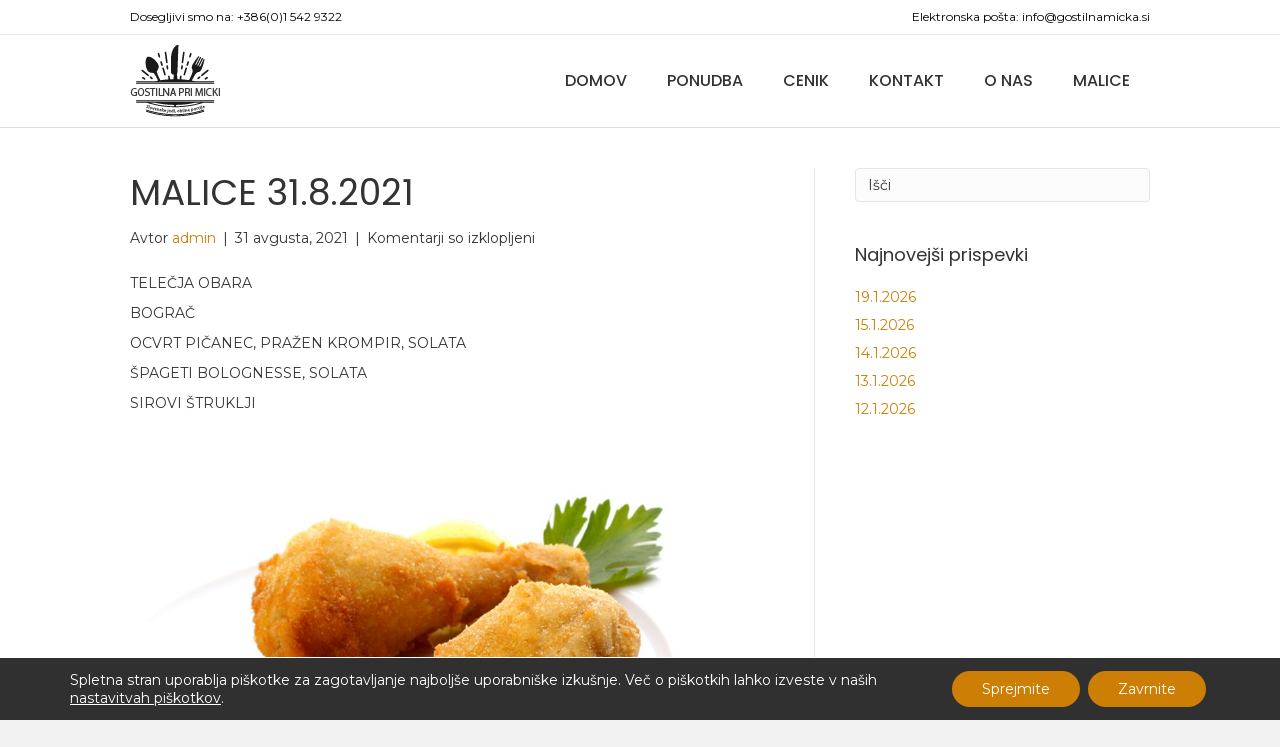

--- FILE ---
content_type: text/html; charset=UTF-8
request_url: https://gostilnamicka.si/malice-31-8-2021/
body_size: 11030
content:
<!DOCTYPE html>
<html lang="sl-SI">
<head>
<meta charset="UTF-8" />
<meta name='viewport' content='width=device-width, initial-scale=1.0' />
<meta http-equiv='X-UA-Compatible' content='IE=edge' />
<link rel="profile" href="https://gmpg.org/xfn/11" />
<meta name='robots' content='index, follow, max-image-preview:large, max-snippet:-1, max-video-preview:-1' />
	<style>img:is([sizes="auto" i], [sizes^="auto," i]) { contain-intrinsic-size: 3000px 1500px }</style>
	
	<!-- This site is optimized with the Yoast SEO plugin v23.1 - https://yoast.com/wordpress/plugins/seo/ -->
	<title>MALICE 31.8.2021 - Gostilna pri Micki</title>
	<link rel="canonical" href="https://gostilnamicka.si/malice-31-8-2021/" />
	<meta property="og:locale" content="sl_SI" />
	<meta property="og:type" content="article" />
	<meta property="og:title" content="MALICE 31.8.2021 - Gostilna pri Micki" />
	<meta property="og:description" content="TELEČJA OBARA BOGRAČ OCVRT PIČANEC, PRAŽEN KROMPIR, SOLATA ŠPAGETI BOLOGNESSE, SOLATA SIROVI ŠTRUKLJI" />
	<meta property="og:url" content="https://gostilnamicka.si/malice-31-8-2021/" />
	<meta property="og:site_name" content="Gostilna pri Micki" />
	<meta property="article:published_time" content="2021-08-31T05:46:06+00:00" />
	<meta property="og:image" content="https://gostilnamicka.si/wp-content/uploads/2021/08/2TlFjMeO.jpeg" />
	<meta property="og:image:width" content="953" />
	<meta property="og:image:height" content="459" />
	<meta property="og:image:type" content="image/jpeg" />
	<meta name="author" content="admin" />
	<meta name="twitter:card" content="summary_large_image" />
	<meta name="twitter:label1" content="Written by" />
	<meta name="twitter:data1" content="admin" />
	<script type="application/ld+json" class="yoast-schema-graph">{"@context":"https://schema.org","@graph":[{"@type":"WebPage","@id":"https://gostilnamicka.si/malice-31-8-2021/","url":"https://gostilnamicka.si/malice-31-8-2021/","name":"MALICE 31.8.2021 - Gostilna pri Micki","isPartOf":{"@id":"https://gostilnamicka.si/#website"},"primaryImageOfPage":{"@id":"https://gostilnamicka.si/malice-31-8-2021/#primaryimage"},"image":{"@id":"https://gostilnamicka.si/malice-31-8-2021/#primaryimage"},"thumbnailUrl":"https://gostilnamicka.si/wp-content/uploads/2021/08/2TlFjMeO.jpeg","datePublished":"2021-08-31T05:46:06+00:00","dateModified":"2021-08-31T05:46:06+00:00","author":{"@id":"https://gostilnamicka.si/#/schema/person/1a955be025671fde61fbe39869033458"},"breadcrumb":{"@id":"https://gostilnamicka.si/malice-31-8-2021/#breadcrumb"},"inLanguage":"sl-SI","potentialAction":[{"@type":"ReadAction","target":["https://gostilnamicka.si/malice-31-8-2021/"]}]},{"@type":"ImageObject","inLanguage":"sl-SI","@id":"https://gostilnamicka.si/malice-31-8-2021/#primaryimage","url":"https://gostilnamicka.si/wp-content/uploads/2021/08/2TlFjMeO.jpeg","contentUrl":"https://gostilnamicka.si/wp-content/uploads/2021/08/2TlFjMeO.jpeg","width":953,"height":459},{"@type":"BreadcrumbList","@id":"https://gostilnamicka.si/malice-31-8-2021/#breadcrumb","itemListElement":[{"@type":"ListItem","position":1,"name":"Home","item":"https://gostilnamicka.si/"},{"@type":"ListItem","position":2,"name":"MALICE 31.8.2021"}]},{"@type":"WebSite","@id":"https://gostilnamicka.si/#website","url":"https://gostilnamicka.si/","name":"Gostilna pri Micki","description":"","potentialAction":[{"@type":"SearchAction","target":{"@type":"EntryPoint","urlTemplate":"https://gostilnamicka.si/?s={search_term_string}"},"query-input":"required name=search_term_string"}],"inLanguage":"sl-SI"},{"@type":"Person","@id":"https://gostilnamicka.si/#/schema/person/1a955be025671fde61fbe39869033458","name":"admin","image":{"@type":"ImageObject","inLanguage":"sl-SI","@id":"https://gostilnamicka.si/#/schema/person/image/","url":"https://secure.gravatar.com/avatar/1f2830514d110cb304c99ae6032d680b34292bd3ae5f80e4dacb40717b1cf774?s=96&d=mm&r=g","contentUrl":"https://secure.gravatar.com/avatar/1f2830514d110cb304c99ae6032d680b34292bd3ae5f80e4dacb40717b1cf774?s=96&d=mm&r=g","caption":"admin"},"sameAs":["https://gostilnamicka.si"],"url":"https://gostilnamicka.si/author/admin/"}]}</script>
	<!-- / Yoast SEO plugin. -->


<link rel='dns-prefetch' href='//fonts.googleapis.com' />
<link href='https://fonts.gstatic.com' crossorigin rel='preconnect' />
<link rel="alternate" type="application/rss+xml" title="Gostilna pri Micki &raquo; Vir" href="https://gostilnamicka.si/feed/" />
<link rel='stylesheet' id='wp-block-library-css' href='https://gostilnamicka.si/wp-includes/css/dist/block-library/style.min.css?ver=6.8.3' media='all' />
<style id='wp-block-library-theme-inline-css'>
.wp-block-audio :where(figcaption){color:#555;font-size:13px;text-align:center}.is-dark-theme .wp-block-audio :where(figcaption){color:#ffffffa6}.wp-block-audio{margin:0 0 1em}.wp-block-code{border:1px solid #ccc;border-radius:4px;font-family:Menlo,Consolas,monaco,monospace;padding:.8em 1em}.wp-block-embed :where(figcaption){color:#555;font-size:13px;text-align:center}.is-dark-theme .wp-block-embed :where(figcaption){color:#ffffffa6}.wp-block-embed{margin:0 0 1em}.blocks-gallery-caption{color:#555;font-size:13px;text-align:center}.is-dark-theme .blocks-gallery-caption{color:#ffffffa6}:root :where(.wp-block-image figcaption){color:#555;font-size:13px;text-align:center}.is-dark-theme :root :where(.wp-block-image figcaption){color:#ffffffa6}.wp-block-image{margin:0 0 1em}.wp-block-pullquote{border-bottom:4px solid;border-top:4px solid;color:currentColor;margin-bottom:1.75em}.wp-block-pullquote cite,.wp-block-pullquote footer,.wp-block-pullquote__citation{color:currentColor;font-size:.8125em;font-style:normal;text-transform:uppercase}.wp-block-quote{border-left:.25em solid;margin:0 0 1.75em;padding-left:1em}.wp-block-quote cite,.wp-block-quote footer{color:currentColor;font-size:.8125em;font-style:normal;position:relative}.wp-block-quote:where(.has-text-align-right){border-left:none;border-right:.25em solid;padding-left:0;padding-right:1em}.wp-block-quote:where(.has-text-align-center){border:none;padding-left:0}.wp-block-quote.is-large,.wp-block-quote.is-style-large,.wp-block-quote:where(.is-style-plain){border:none}.wp-block-search .wp-block-search__label{font-weight:700}.wp-block-search__button{border:1px solid #ccc;padding:.375em .625em}:where(.wp-block-group.has-background){padding:1.25em 2.375em}.wp-block-separator.has-css-opacity{opacity:.4}.wp-block-separator{border:none;border-bottom:2px solid;margin-left:auto;margin-right:auto}.wp-block-separator.has-alpha-channel-opacity{opacity:1}.wp-block-separator:not(.is-style-wide):not(.is-style-dots){width:100px}.wp-block-separator.has-background:not(.is-style-dots){border-bottom:none;height:1px}.wp-block-separator.has-background:not(.is-style-wide):not(.is-style-dots){height:2px}.wp-block-table{margin:0 0 1em}.wp-block-table td,.wp-block-table th{word-break:normal}.wp-block-table :where(figcaption){color:#555;font-size:13px;text-align:center}.is-dark-theme .wp-block-table :where(figcaption){color:#ffffffa6}.wp-block-video :where(figcaption){color:#555;font-size:13px;text-align:center}.is-dark-theme .wp-block-video :where(figcaption){color:#ffffffa6}.wp-block-video{margin:0 0 1em}:root :where(.wp-block-template-part.has-background){margin-bottom:0;margin-top:0;padding:1.25em 2.375em}
</style>
<style id='classic-theme-styles-inline-css'>
/*! This file is auto-generated */
.wp-block-button__link{color:#fff;background-color:#32373c;border-radius:9999px;box-shadow:none;text-decoration:none;padding:calc(.667em + 2px) calc(1.333em + 2px);font-size:1.125em}.wp-block-file__button{background:#32373c;color:#fff;text-decoration:none}
</style>
<style id='global-styles-inline-css'>
:root{--wp--preset--aspect-ratio--square: 1;--wp--preset--aspect-ratio--4-3: 4/3;--wp--preset--aspect-ratio--3-4: 3/4;--wp--preset--aspect-ratio--3-2: 3/2;--wp--preset--aspect-ratio--2-3: 2/3;--wp--preset--aspect-ratio--16-9: 16/9;--wp--preset--aspect-ratio--9-16: 9/16;--wp--preset--color--black: #000000;--wp--preset--color--cyan-bluish-gray: #abb8c3;--wp--preset--color--white: #ffffff;--wp--preset--color--pale-pink: #f78da7;--wp--preset--color--vivid-red: #cf2e2e;--wp--preset--color--luminous-vivid-orange: #ff6900;--wp--preset--color--luminous-vivid-amber: #fcb900;--wp--preset--color--light-green-cyan: #7bdcb5;--wp--preset--color--vivid-green-cyan: #00d084;--wp--preset--color--pale-cyan-blue: #8ed1fc;--wp--preset--color--vivid-cyan-blue: #0693e3;--wp--preset--color--vivid-purple: #9b51e0;--wp--preset--gradient--vivid-cyan-blue-to-vivid-purple: linear-gradient(135deg,rgba(6,147,227,1) 0%,rgb(155,81,224) 100%);--wp--preset--gradient--light-green-cyan-to-vivid-green-cyan: linear-gradient(135deg,rgb(122,220,180) 0%,rgb(0,208,130) 100%);--wp--preset--gradient--luminous-vivid-amber-to-luminous-vivid-orange: linear-gradient(135deg,rgba(252,185,0,1) 0%,rgba(255,105,0,1) 100%);--wp--preset--gradient--luminous-vivid-orange-to-vivid-red: linear-gradient(135deg,rgba(255,105,0,1) 0%,rgb(207,46,46) 100%);--wp--preset--gradient--very-light-gray-to-cyan-bluish-gray: linear-gradient(135deg,rgb(238,238,238) 0%,rgb(169,184,195) 100%);--wp--preset--gradient--cool-to-warm-spectrum: linear-gradient(135deg,rgb(74,234,220) 0%,rgb(151,120,209) 20%,rgb(207,42,186) 40%,rgb(238,44,130) 60%,rgb(251,105,98) 80%,rgb(254,248,76) 100%);--wp--preset--gradient--blush-light-purple: linear-gradient(135deg,rgb(255,206,236) 0%,rgb(152,150,240) 100%);--wp--preset--gradient--blush-bordeaux: linear-gradient(135deg,rgb(254,205,165) 0%,rgb(254,45,45) 50%,rgb(107,0,62) 100%);--wp--preset--gradient--luminous-dusk: linear-gradient(135deg,rgb(255,203,112) 0%,rgb(199,81,192) 50%,rgb(65,88,208) 100%);--wp--preset--gradient--pale-ocean: linear-gradient(135deg,rgb(255,245,203) 0%,rgb(182,227,212) 50%,rgb(51,167,181) 100%);--wp--preset--gradient--electric-grass: linear-gradient(135deg,rgb(202,248,128) 0%,rgb(113,206,126) 100%);--wp--preset--gradient--midnight: linear-gradient(135deg,rgb(2,3,129) 0%,rgb(40,116,252) 100%);--wp--preset--font-size--small: 13px;--wp--preset--font-size--medium: 20px;--wp--preset--font-size--large: 36px;--wp--preset--font-size--x-large: 42px;--wp--preset--spacing--20: 0.44rem;--wp--preset--spacing--30: 0.67rem;--wp--preset--spacing--40: 1rem;--wp--preset--spacing--50: 1.5rem;--wp--preset--spacing--60: 2.25rem;--wp--preset--spacing--70: 3.38rem;--wp--preset--spacing--80: 5.06rem;--wp--preset--shadow--natural: 6px 6px 9px rgba(0, 0, 0, 0.2);--wp--preset--shadow--deep: 12px 12px 50px rgba(0, 0, 0, 0.4);--wp--preset--shadow--sharp: 6px 6px 0px rgba(0, 0, 0, 0.2);--wp--preset--shadow--outlined: 6px 6px 0px -3px rgba(255, 255, 255, 1), 6px 6px rgba(0, 0, 0, 1);--wp--preset--shadow--crisp: 6px 6px 0px rgba(0, 0, 0, 1);}:where(.is-layout-flex){gap: 0.5em;}:where(.is-layout-grid){gap: 0.5em;}body .is-layout-flex{display: flex;}.is-layout-flex{flex-wrap: wrap;align-items: center;}.is-layout-flex > :is(*, div){margin: 0;}body .is-layout-grid{display: grid;}.is-layout-grid > :is(*, div){margin: 0;}:where(.wp-block-columns.is-layout-flex){gap: 2em;}:where(.wp-block-columns.is-layout-grid){gap: 2em;}:where(.wp-block-post-template.is-layout-flex){gap: 1.25em;}:where(.wp-block-post-template.is-layout-grid){gap: 1.25em;}.has-black-color{color: var(--wp--preset--color--black) !important;}.has-cyan-bluish-gray-color{color: var(--wp--preset--color--cyan-bluish-gray) !important;}.has-white-color{color: var(--wp--preset--color--white) !important;}.has-pale-pink-color{color: var(--wp--preset--color--pale-pink) !important;}.has-vivid-red-color{color: var(--wp--preset--color--vivid-red) !important;}.has-luminous-vivid-orange-color{color: var(--wp--preset--color--luminous-vivid-orange) !important;}.has-luminous-vivid-amber-color{color: var(--wp--preset--color--luminous-vivid-amber) !important;}.has-light-green-cyan-color{color: var(--wp--preset--color--light-green-cyan) !important;}.has-vivid-green-cyan-color{color: var(--wp--preset--color--vivid-green-cyan) !important;}.has-pale-cyan-blue-color{color: var(--wp--preset--color--pale-cyan-blue) !important;}.has-vivid-cyan-blue-color{color: var(--wp--preset--color--vivid-cyan-blue) !important;}.has-vivid-purple-color{color: var(--wp--preset--color--vivid-purple) !important;}.has-black-background-color{background-color: var(--wp--preset--color--black) !important;}.has-cyan-bluish-gray-background-color{background-color: var(--wp--preset--color--cyan-bluish-gray) !important;}.has-white-background-color{background-color: var(--wp--preset--color--white) !important;}.has-pale-pink-background-color{background-color: var(--wp--preset--color--pale-pink) !important;}.has-vivid-red-background-color{background-color: var(--wp--preset--color--vivid-red) !important;}.has-luminous-vivid-orange-background-color{background-color: var(--wp--preset--color--luminous-vivid-orange) !important;}.has-luminous-vivid-amber-background-color{background-color: var(--wp--preset--color--luminous-vivid-amber) !important;}.has-light-green-cyan-background-color{background-color: var(--wp--preset--color--light-green-cyan) !important;}.has-vivid-green-cyan-background-color{background-color: var(--wp--preset--color--vivid-green-cyan) !important;}.has-pale-cyan-blue-background-color{background-color: var(--wp--preset--color--pale-cyan-blue) !important;}.has-vivid-cyan-blue-background-color{background-color: var(--wp--preset--color--vivid-cyan-blue) !important;}.has-vivid-purple-background-color{background-color: var(--wp--preset--color--vivid-purple) !important;}.has-black-border-color{border-color: var(--wp--preset--color--black) !important;}.has-cyan-bluish-gray-border-color{border-color: var(--wp--preset--color--cyan-bluish-gray) !important;}.has-white-border-color{border-color: var(--wp--preset--color--white) !important;}.has-pale-pink-border-color{border-color: var(--wp--preset--color--pale-pink) !important;}.has-vivid-red-border-color{border-color: var(--wp--preset--color--vivid-red) !important;}.has-luminous-vivid-orange-border-color{border-color: var(--wp--preset--color--luminous-vivid-orange) !important;}.has-luminous-vivid-amber-border-color{border-color: var(--wp--preset--color--luminous-vivid-amber) !important;}.has-light-green-cyan-border-color{border-color: var(--wp--preset--color--light-green-cyan) !important;}.has-vivid-green-cyan-border-color{border-color: var(--wp--preset--color--vivid-green-cyan) !important;}.has-pale-cyan-blue-border-color{border-color: var(--wp--preset--color--pale-cyan-blue) !important;}.has-vivid-cyan-blue-border-color{border-color: var(--wp--preset--color--vivid-cyan-blue) !important;}.has-vivid-purple-border-color{border-color: var(--wp--preset--color--vivid-purple) !important;}.has-vivid-cyan-blue-to-vivid-purple-gradient-background{background: var(--wp--preset--gradient--vivid-cyan-blue-to-vivid-purple) !important;}.has-light-green-cyan-to-vivid-green-cyan-gradient-background{background: var(--wp--preset--gradient--light-green-cyan-to-vivid-green-cyan) !important;}.has-luminous-vivid-amber-to-luminous-vivid-orange-gradient-background{background: var(--wp--preset--gradient--luminous-vivid-amber-to-luminous-vivid-orange) !important;}.has-luminous-vivid-orange-to-vivid-red-gradient-background{background: var(--wp--preset--gradient--luminous-vivid-orange-to-vivid-red) !important;}.has-very-light-gray-to-cyan-bluish-gray-gradient-background{background: var(--wp--preset--gradient--very-light-gray-to-cyan-bluish-gray) !important;}.has-cool-to-warm-spectrum-gradient-background{background: var(--wp--preset--gradient--cool-to-warm-spectrum) !important;}.has-blush-light-purple-gradient-background{background: var(--wp--preset--gradient--blush-light-purple) !important;}.has-blush-bordeaux-gradient-background{background: var(--wp--preset--gradient--blush-bordeaux) !important;}.has-luminous-dusk-gradient-background{background: var(--wp--preset--gradient--luminous-dusk) !important;}.has-pale-ocean-gradient-background{background: var(--wp--preset--gradient--pale-ocean) !important;}.has-electric-grass-gradient-background{background: var(--wp--preset--gradient--electric-grass) !important;}.has-midnight-gradient-background{background: var(--wp--preset--gradient--midnight) !important;}.has-small-font-size{font-size: var(--wp--preset--font-size--small) !important;}.has-medium-font-size{font-size: var(--wp--preset--font-size--medium) !important;}.has-large-font-size{font-size: var(--wp--preset--font-size--large) !important;}.has-x-large-font-size{font-size: var(--wp--preset--font-size--x-large) !important;}
:where(.wp-block-post-template.is-layout-flex){gap: 1.25em;}:where(.wp-block-post-template.is-layout-grid){gap: 1.25em;}
:where(.wp-block-columns.is-layout-flex){gap: 2em;}:where(.wp-block-columns.is-layout-grid){gap: 2em;}
:root :where(.wp-block-pullquote){font-size: 1.5em;line-height: 1.6;}
</style>
<link rel='stylesheet' id='moove_gdpr_frontend-css' href='https://gostilnamicka.si/wp-content/plugins/gdpr-cookie-compliance/dist/styles/gdpr-main-nf.css?ver=4.15.2' media='all' />
<style id='moove_gdpr_frontend-inline-css'>
				#moove_gdpr_cookie_modal .moove-gdpr-modal-content .moove-gdpr-tab-main h3.tab-title, 
				#moove_gdpr_cookie_modal .moove-gdpr-modal-content .moove-gdpr-tab-main span.tab-title,
				#moove_gdpr_cookie_modal .moove-gdpr-modal-content .moove-gdpr-modal-left-content #moove-gdpr-menu li a, 
				#moove_gdpr_cookie_modal .moove-gdpr-modal-content .moove-gdpr-modal-left-content #moove-gdpr-menu li button,
				#moove_gdpr_cookie_modal .moove-gdpr-modal-content .moove-gdpr-modal-left-content .moove-gdpr-branding-cnt a,
				#moove_gdpr_cookie_modal .moove-gdpr-modal-content .moove-gdpr-modal-footer-content .moove-gdpr-button-holder a.mgbutton, 
				#moove_gdpr_cookie_modal .moove-gdpr-modal-content .moove-gdpr-modal-footer-content .moove-gdpr-button-holder button.mgbutton,
				#moove_gdpr_cookie_modal .cookie-switch .cookie-slider:after, 
				#moove_gdpr_cookie_modal .cookie-switch .slider:after, 
				#moove_gdpr_cookie_modal .switch .cookie-slider:after, 
				#moove_gdpr_cookie_modal .switch .slider:after,
				#moove_gdpr_cookie_info_bar .moove-gdpr-info-bar-container .moove-gdpr-info-bar-content p, 
				#moove_gdpr_cookie_info_bar .moove-gdpr-info-bar-container .moove-gdpr-info-bar-content p a,
				#moove_gdpr_cookie_info_bar .moove-gdpr-info-bar-container .moove-gdpr-info-bar-content a.mgbutton, 
				#moove_gdpr_cookie_info_bar .moove-gdpr-info-bar-container .moove-gdpr-info-bar-content button.mgbutton,
				#moove_gdpr_cookie_modal .moove-gdpr-modal-content .moove-gdpr-tab-main .moove-gdpr-tab-main-content h1, 
				#moove_gdpr_cookie_modal .moove-gdpr-modal-content .moove-gdpr-tab-main .moove-gdpr-tab-main-content h2, 
				#moove_gdpr_cookie_modal .moove-gdpr-modal-content .moove-gdpr-tab-main .moove-gdpr-tab-main-content h3, 
				#moove_gdpr_cookie_modal .moove-gdpr-modal-content .moove-gdpr-tab-main .moove-gdpr-tab-main-content h4, 
				#moove_gdpr_cookie_modal .moove-gdpr-modal-content .moove-gdpr-tab-main .moove-gdpr-tab-main-content h5, 
				#moove_gdpr_cookie_modal .moove-gdpr-modal-content .moove-gdpr-tab-main .moove-gdpr-tab-main-content h6,
				#moove_gdpr_cookie_modal .moove-gdpr-modal-content.moove_gdpr_modal_theme_v2 .moove-gdpr-modal-title .tab-title,
				#moove_gdpr_cookie_modal .moove-gdpr-modal-content.moove_gdpr_modal_theme_v2 .moove-gdpr-tab-main h3.tab-title, 
				#moove_gdpr_cookie_modal .moove-gdpr-modal-content.moove_gdpr_modal_theme_v2 .moove-gdpr-tab-main span.tab-title,
				#moove_gdpr_cookie_modal .moove-gdpr-modal-content.moove_gdpr_modal_theme_v2 .moove-gdpr-branding-cnt a {
				 	font-weight: inherit				}
			#moove_gdpr_cookie_modal,#moove_gdpr_cookie_info_bar,.gdpr_cookie_settings_shortcode_content{font-family:inherit}#moove_gdpr_save_popup_settings_button{background-color:#373737;color:#fff}#moove_gdpr_save_popup_settings_button:hover{background-color:#000}#moove_gdpr_cookie_info_bar .moove-gdpr-info-bar-container .moove-gdpr-info-bar-content a.mgbutton,#moove_gdpr_cookie_info_bar .moove-gdpr-info-bar-container .moove-gdpr-info-bar-content button.mgbutton{background-color:#cc7f04}#moove_gdpr_cookie_modal .moove-gdpr-modal-content .moove-gdpr-modal-footer-content .moove-gdpr-button-holder a.mgbutton,#moove_gdpr_cookie_modal .moove-gdpr-modal-content .moove-gdpr-modal-footer-content .moove-gdpr-button-holder button.mgbutton,.gdpr_cookie_settings_shortcode_content .gdpr-shr-button.button-green{background-color:#cc7f04;border-color:#cc7f04}#moove_gdpr_cookie_modal .moove-gdpr-modal-content .moove-gdpr-modal-footer-content .moove-gdpr-button-holder a.mgbutton:hover,#moove_gdpr_cookie_modal .moove-gdpr-modal-content .moove-gdpr-modal-footer-content .moove-gdpr-button-holder button.mgbutton:hover,.gdpr_cookie_settings_shortcode_content .gdpr-shr-button.button-green:hover{background-color:#fff;color:#cc7f04}#moove_gdpr_cookie_modal .moove-gdpr-modal-content .moove-gdpr-modal-close i,#moove_gdpr_cookie_modal .moove-gdpr-modal-content .moove-gdpr-modal-close span.gdpr-icon{background-color:#cc7f04;border:1px solid #cc7f04}#moove_gdpr_cookie_info_bar span.change-settings-button.focus-g,#moove_gdpr_cookie_info_bar span.change-settings-button:focus,#moove_gdpr_cookie_info_bar button.change-settings-button.focus-g,#moove_gdpr_cookie_info_bar button.change-settings-button:focus{-webkit-box-shadow:0 0 1px 3px #cc7f04;-moz-box-shadow:0 0 1px 3px #cc7f04;box-shadow:0 0 1px 3px #cc7f04}#moove_gdpr_cookie_modal .moove-gdpr-modal-content .moove-gdpr-modal-close i:hover,#moove_gdpr_cookie_modal .moove-gdpr-modal-content .moove-gdpr-modal-close span.gdpr-icon:hover,#moove_gdpr_cookie_info_bar span[data-href]>u.change-settings-button{color:#cc7f04}#moove_gdpr_cookie_modal .moove-gdpr-modal-content .moove-gdpr-modal-left-content #moove-gdpr-menu li.menu-item-selected a span.gdpr-icon,#moove_gdpr_cookie_modal .moove-gdpr-modal-content .moove-gdpr-modal-left-content #moove-gdpr-menu li.menu-item-selected button span.gdpr-icon{color:inherit}#moove_gdpr_cookie_modal .moove-gdpr-modal-content .moove-gdpr-modal-left-content #moove-gdpr-menu li a span.gdpr-icon,#moove_gdpr_cookie_modal .moove-gdpr-modal-content .moove-gdpr-modal-left-content #moove-gdpr-menu li button span.gdpr-icon{color:inherit}#moove_gdpr_cookie_modal .gdpr-acc-link{line-height:0;font-size:0;color:transparent;position:absolute}#moove_gdpr_cookie_modal .moove-gdpr-modal-content .moove-gdpr-modal-close:hover i,#moove_gdpr_cookie_modal .moove-gdpr-modal-content .moove-gdpr-modal-left-content #moove-gdpr-menu li a,#moove_gdpr_cookie_modal .moove-gdpr-modal-content .moove-gdpr-modal-left-content #moove-gdpr-menu li button,#moove_gdpr_cookie_modal .moove-gdpr-modal-content .moove-gdpr-modal-left-content #moove-gdpr-menu li button i,#moove_gdpr_cookie_modal .moove-gdpr-modal-content .moove-gdpr-modal-left-content #moove-gdpr-menu li a i,#moove_gdpr_cookie_modal .moove-gdpr-modal-content .moove-gdpr-tab-main .moove-gdpr-tab-main-content a:hover,#moove_gdpr_cookie_info_bar.moove-gdpr-dark-scheme .moove-gdpr-info-bar-container .moove-gdpr-info-bar-content a.mgbutton:hover,#moove_gdpr_cookie_info_bar.moove-gdpr-dark-scheme .moove-gdpr-info-bar-container .moove-gdpr-info-bar-content button.mgbutton:hover,#moove_gdpr_cookie_info_bar.moove-gdpr-dark-scheme .moove-gdpr-info-bar-container .moove-gdpr-info-bar-content a:hover,#moove_gdpr_cookie_info_bar.moove-gdpr-dark-scheme .moove-gdpr-info-bar-container .moove-gdpr-info-bar-content button:hover,#moove_gdpr_cookie_info_bar.moove-gdpr-dark-scheme .moove-gdpr-info-bar-container .moove-gdpr-info-bar-content span.change-settings-button:hover,#moove_gdpr_cookie_info_bar.moove-gdpr-dark-scheme .moove-gdpr-info-bar-container .moove-gdpr-info-bar-content button.change-settings-button:hover,#moove_gdpr_cookie_info_bar.moove-gdpr-dark-scheme .moove-gdpr-info-bar-container .moove-gdpr-info-bar-content u.change-settings-button:hover,#moove_gdpr_cookie_info_bar span[data-href]>u.change-settings-button,#moove_gdpr_cookie_info_bar.moove-gdpr-dark-scheme .moove-gdpr-info-bar-container .moove-gdpr-info-bar-content a.mgbutton.focus-g,#moove_gdpr_cookie_info_bar.moove-gdpr-dark-scheme .moove-gdpr-info-bar-container .moove-gdpr-info-bar-content button.mgbutton.focus-g,#moove_gdpr_cookie_info_bar.moove-gdpr-dark-scheme .moove-gdpr-info-bar-container .moove-gdpr-info-bar-content a.focus-g,#moove_gdpr_cookie_info_bar.moove-gdpr-dark-scheme .moove-gdpr-info-bar-container .moove-gdpr-info-bar-content button.focus-g,#moove_gdpr_cookie_info_bar.moove-gdpr-dark-scheme .moove-gdpr-info-bar-container .moove-gdpr-info-bar-content a.mgbutton:focus,#moove_gdpr_cookie_info_bar.moove-gdpr-dark-scheme .moove-gdpr-info-bar-container .moove-gdpr-info-bar-content button.mgbutton:focus,#moove_gdpr_cookie_info_bar.moove-gdpr-dark-scheme .moove-gdpr-info-bar-container .moove-gdpr-info-bar-content a:focus,#moove_gdpr_cookie_info_bar.moove-gdpr-dark-scheme .moove-gdpr-info-bar-container .moove-gdpr-info-bar-content button:focus,#moove_gdpr_cookie_info_bar.moove-gdpr-dark-scheme .moove-gdpr-info-bar-container .moove-gdpr-info-bar-content span.change-settings-button.focus-g,span.change-settings-button:focus,button.change-settings-button.focus-g,button.change-settings-button:focus,#moove_gdpr_cookie_info_bar.moove-gdpr-dark-scheme .moove-gdpr-info-bar-container .moove-gdpr-info-bar-content u.change-settings-button.focus-g,#moove_gdpr_cookie_info_bar.moove-gdpr-dark-scheme .moove-gdpr-info-bar-container .moove-gdpr-info-bar-content u.change-settings-button:focus{color:#cc7f04}#moove_gdpr_cookie_modal.gdpr_lightbox-hide{display:none}
</style>
<link rel='stylesheet' id='jquery-magnificpopup-css' href='https://gostilnamicka.si/wp-content/plugins/bb-plugin/css/jquery.magnificpopup.min.css?ver=2.8.3.3' media='all' />
<link rel='stylesheet' id='base-css' href='https://gostilnamicka.si/wp-content/themes/bb-theme/css/base.min.css?ver=1.7.7' media='all' />
<link rel='stylesheet' id='fl-automator-skin-css' href='https://gostilnamicka.si/wp-content/uploads/bb-theme/skin-5fb17357dcfd8.css?ver=1.7.7' media='all' />
<link rel='stylesheet' id='pp-animate-css' href='https://gostilnamicka.si/wp-content/plugins/bbpowerpack/assets/css/animate.min.css?ver=3.5.1' media='all' />
<link rel='stylesheet' id='fl-builder-google-fonts-969e0deb4a01a4f0a07b5a63cd2a38fb-css' href='//fonts.googleapis.com/css?family=Montserrat%3A300%2C400%2C700%7CPoppins%3A400%2C500&#038;ver=6.8.3' media='all' />
<script src="https://gostilnamicka.si/wp-includes/js/jquery/jquery.min.js?ver=3.7.1" id="jquery-core-js"></script>
<script src="https://gostilnamicka.si/wp-includes/js/jquery/jquery-migrate.min.js?ver=3.4.1" id="jquery-migrate-js"></script>
<link rel="https://api.w.org/" href="https://gostilnamicka.si/wp-json/" /><link rel="alternate" title="JSON" type="application/json" href="https://gostilnamicka.si/wp-json/wp/v2/posts/944" /><link rel="EditURI" type="application/rsd+xml" title="RSD" href="https://gostilnamicka.si/xmlrpc.php?rsd" />
<meta name="generator" content="WordPress 6.8.3" />
<link rel='shortlink' href='https://gostilnamicka.si/?p=944' />
<link rel="alternate" title="oEmbed (JSON)" type="application/json+oembed" href="https://gostilnamicka.si/wp-json/oembed/1.0/embed?url=https%3A%2F%2Fgostilnamicka.si%2Fmalice-31-8-2021%2F" />
<link rel="alternate" title="oEmbed (XML)" type="text/xml+oembed" href="https://gostilnamicka.si/wp-json/oembed/1.0/embed?url=https%3A%2F%2Fgostilnamicka.si%2Fmalice-31-8-2021%2F&#038;format=xml" />
		<script>
			var bb_powerpack = {
				ajaxurl: 'https://gostilnamicka.si/wp-admin/admin-ajax.php'
			};
		</script>
		<!-- start Simple Custom CSS and JS -->
<script>
jQuery(document).ready(function( $ ){
  if($("#mobile-contact-bar").is(':visible')){
    var height_element = ($("#mobile-contact-bar").height()).toString() + "px";
    $("#moove_gdpr_cookie_info_bar").css('padding-bottom', height_element);
  }
});</script>
<!-- end Simple Custom CSS and JS -->
<!-- start Simple Custom CSS and JS -->
<style>
#mobile-contact-bar{
  display: none; 
}
#moove_gdpr_cookie_info_bar{
  background-color: #303030 !important;
}

#mobile-contact-bar-outer i{
  font-size: 46px;
  line-height: 24px; 
  width: unset;
}

@media screen and (max-width: 768px){
  #mobile-contact-bar{
    display: block;
  }
}
</style>
<!-- end Simple Custom CSS and JS -->
<link rel="icon" href="https://gostilnamicka.si/wp-content/uploads/2020/10/cropped-gostilna-pri-micki-logo@2-32x32.png" sizes="32x32" />
<link rel="icon" href="https://gostilnamicka.si/wp-content/uploads/2020/10/cropped-gostilna-pri-micki-logo@2-192x192.png" sizes="192x192" />
<link rel="apple-touch-icon" href="https://gostilnamicka.si/wp-content/uploads/2020/10/cropped-gostilna-pri-micki-logo@2-180x180.png" />
<meta name="msapplication-TileImage" content="https://gostilnamicka.si/wp-content/uploads/2020/10/cropped-gostilna-pri-micki-logo@2-270x270.png" />
		<style id="wp-custom-css">
			.grecaptcha-badge{
	display: none !important;
}		</style>
		</head>
<body data-rsssl=1 class="wp-singular post-template-default single single-post postid-944 single-format-standard wp-theme-bb-theme fl-builder-2-8-3-3 fl-theme-1-7-7 fl-framework-base fl-preset-default fl-full-width fl-has-sidebar" itemscope="itemscope" itemtype="https://schema.org/WebPage">
<a aria-label="Preskočite na vsebino" class="fl-screen-reader-text" href="#fl-main-content">Preskočite na vsebino</a><div class="fl-page">
	<header class="fl-page-header fl-page-header-fixed fl-page-nav-right fl-page-nav-toggle-icon fl-page-nav-toggle-visible-mobile"  role="banner">
	<div class="fl-page-header-wrap">
		<div class="fl-page-header-container container">
			<div class="fl-page-header-row row">
				<div class="col-sm-12 col-md-3 fl-page-logo-wrap">
					<div class="fl-page-header-logo">
						<a href="https://gostilnamicka.si/"><img loading="false" data-no-lazy="1" class="fl-logo-img" itemscope itemtype="https://schema.org/ImageObject" src="https://gostilnamicka.si/wp-content/uploads/2020/10/gostilna-pri-micki-logo.png" data-retina="" title="" alt="Gostilna pri Micki" /><meta itemprop="name" content="Gostilna pri Micki" /></a>
					</div>
				</div>
				<div class="col-sm-12 col-md-9 fl-page-fixed-nav-wrap">
					<div class="fl-page-nav-wrap">
						<nav class="fl-page-nav fl-nav navbar navbar-default navbar-expand-md" aria-label="Meni v glavi" role="navigation">
							<button type="button" class="navbar-toggle navbar-toggler" data-toggle="collapse" data-target=".fl-page-nav-collapse">
								<span><i class="fas fa-bars" aria-hidden="true"></i><span class="sr-only">Meni</span></span>
							</button>
							<div class="fl-page-nav-collapse collapse navbar-collapse">
								<ul id="menu-glavni-meni" class="nav navbar-nav navbar-right menu fl-theme-menu"><li id="menu-item-16" class="menu-item menu-item-type-post_type menu-item-object-page menu-item-home menu-item-16 nav-item"><a href="https://gostilnamicka.si/" class="nav-link">Domov</a></li>
<li id="menu-item-19" class="menu-item menu-item-type-post_type menu-item-object-page menu-item-19 nav-item"><a href="https://gostilnamicka.si/ponudba/" class="nav-link">Ponudba</a></li>
<li id="menu-item-1147" class="menu-item menu-item-type-post_type menu-item-object-page menu-item-1147 nav-item"><a href="https://gostilnamicka.si/cenik/" class="nav-link">Cenik</a></li>
<li id="menu-item-17" class="menu-item menu-item-type-post_type menu-item-object-page menu-item-17 nav-item"><a href="https://gostilnamicka.si/kontakt/" class="nav-link">Kontakt</a></li>
<li id="menu-item-18" class="menu-item menu-item-type-post_type menu-item-object-page menu-item-18 nav-item"><a href="https://gostilnamicka.si/o-nas/" class="nav-link">O nas</a></li>
<li id="menu-item-220" class="menu-item menu-item-type-post_type menu-item-object-page menu-item-220 nav-item"><a href="https://gostilnamicka.si/malice/" class="nav-link">Malice</a></li>
</ul>							</div>
						</nav>
					</div>
				</div>
			</div>
		</div>
	</div>
</header><!-- .fl-page-header-fixed -->
<div class="fl-page-bar">
	<div class="fl-page-bar-container container">
		<div class="fl-page-bar-row row">
			<div class="col-sm-6 col-md-6 text-left clearfix"><div class="fl-page-bar-text fl-page-bar-text-1">Dosegljivi smo na: <a href="tel:+38615429322">+386(0)1 542 9322</a></div></div>			<div class="col-sm-6 col-md-6 text-right clearfix"><div class="fl-page-bar-text fl-page-bar-text-2">Elektronska pošta: <a href="mailto:info@gostilnamicka.si">info@gostilnamicka.si</aa></div></div>		</div>
	</div>
</div><!-- .fl-page-bar -->
<header class="fl-page-header fl-page-header-primary fl-page-nav-right fl-page-nav-toggle-icon fl-page-nav-toggle-visible-mobile" itemscope="itemscope" itemtype="https://schema.org/WPHeader"  role="banner">
	<div class="fl-page-header-wrap">
		<div class="fl-page-header-container container">
			<div class="fl-page-header-row row">
				<div class="col-sm-12 col-md-4 fl-page-header-logo-col">
					<div class="fl-page-header-logo" itemscope="itemscope" itemtype="https://schema.org/Organization">
						<a href="https://gostilnamicka.si/" itemprop="url"><img loading="false" data-no-lazy="1" class="fl-logo-img" itemscope itemtype="https://schema.org/ImageObject" src="https://gostilnamicka.si/wp-content/uploads/2020/10/gostilna-pri-micki-logo.png" data-retina="" title="" alt="Gostilna pri Micki" /><meta itemprop="name" content="Gostilna pri Micki" /></a>
											</div>
				</div>
				<div class="col-sm-12 col-md-8 fl-page-nav-col">
					<div class="fl-page-nav-wrap">
						<nav class="fl-page-nav fl-nav navbar navbar-default navbar-expand-md" aria-label="Meni v glavi" itemscope="itemscope" itemtype="https://schema.org/SiteNavigationElement" role="navigation">
							<button type="button" class="navbar-toggle navbar-toggler" data-toggle="collapse" data-target=".fl-page-nav-collapse">
								<span><i class="fas fa-bars" aria-hidden="true"></i><span class="sr-only">Meni</span></span>
							</button>
							<div class="fl-page-nav-collapse collapse navbar-collapse">
								<ul id="menu-glavni-meni-1" class="nav navbar-nav navbar-right menu fl-theme-menu"><li class="menu-item menu-item-type-post_type menu-item-object-page menu-item-home menu-item-16 nav-item"><a href="https://gostilnamicka.si/" class="nav-link">Domov</a></li>
<li class="menu-item menu-item-type-post_type menu-item-object-page menu-item-19 nav-item"><a href="https://gostilnamicka.si/ponudba/" class="nav-link">Ponudba</a></li>
<li class="menu-item menu-item-type-post_type menu-item-object-page menu-item-1147 nav-item"><a href="https://gostilnamicka.si/cenik/" class="nav-link">Cenik</a></li>
<li class="menu-item menu-item-type-post_type menu-item-object-page menu-item-17 nav-item"><a href="https://gostilnamicka.si/kontakt/" class="nav-link">Kontakt</a></li>
<li class="menu-item menu-item-type-post_type menu-item-object-page menu-item-18 nav-item"><a href="https://gostilnamicka.si/o-nas/" class="nav-link">O nas</a></li>
<li class="menu-item menu-item-type-post_type menu-item-object-page menu-item-220 nav-item"><a href="https://gostilnamicka.si/malice/" class="nav-link">Malice</a></li>
</ul>							</div>
						</nav>
					</div>
				</div>
			</div>
		</div>
	</div>
</header><!-- .fl-page-header -->
	<div id="fl-main-content" class="fl-page-content" itemprop="mainContentOfPage" role="main">

		
<div class="container">
	<div class="row">

		
		<div class="fl-content fl-content-left col-md-8">
			<article class="fl-post post-944 post type-post status-publish format-standard has-post-thumbnail hentry category-malice" id="fl-post-944" itemscope itemtype="https://schema.org/BlogPosting">

	
	<header class="fl-post-header" role="banner">
		<h1 class="fl-post-title" itemprop="headline">
			MALICE 31.8.2021					</h1>
		<div class="fl-post-meta fl-post-meta-top"><span class="fl-post-author">Avtor <a href="https://gostilnamicka.si/author/admin/"><span>admin</span></a></span><span class="fl-sep"> | </span><span class="fl-post-date">31 avgusta, 2021</span><span class="fl-sep"> | </span><span class="fl-comments-popup-link"><span>Komentarji so izklopljeni<span class="screen-reader-text"> za MALICE 31.8.2021</span></span></span></div><meta itemscope itemprop="mainEntityOfPage" itemtype="https://schema.org/WebPage" itemid="https://gostilnamicka.si/malice-31-8-2021/" content="MALICE 31.8.2021" /><meta itemprop="datePublished" content="2021-08-31" /><meta itemprop="dateModified" content="2021-08-31" /><div itemprop="publisher" itemscope itemtype="https://schema.org/Organization"><meta itemprop="name" content="Gostilna pri Micki"><div itemprop="logo" itemscope itemtype="https://schema.org/ImageObject"><meta itemprop="url" content="https://gostilnamicka.si/wp-content/uploads/2020/10/gostilna-pri-micki-logo.png"></div></div><div itemscope itemprop="author" itemtype="https://schema.org/Person"><meta itemprop="url" content="https://gostilnamicka.si/author/admin/" /><meta itemprop="name" content="admin" /></div><div itemscope itemprop="image" itemtype="https://schema.org/ImageObject"><meta itemprop="url" content="https://gostilnamicka.si/wp-content/uploads/2021/08/2TlFjMeO.jpeg" /><meta itemprop="width" content="953" /><meta itemprop="height" content="459" /></div><div itemprop="interactionStatistic" itemscope itemtype="https://schema.org/InteractionCounter"><meta itemprop="interactionType" content="https://schema.org/CommentAction" /><meta itemprop="userInteractionCount" content="0" /></div>	</header><!-- .fl-post-header -->

	
	
	<div class="fl-post-content clearfix" itemprop="text">
		<p>
TELEČJA OBARA </p>
<p>BOGRAČ </p>
<p>OCVRT PIČANEC, PRAŽEN  KROMPIR, SOLATA </p>
<p>ŠPAGETI BOLOGNESSE, SOLATA </p>
<p>SIROVI ŠTRUKLJI </p>
<p><a href="https://media.qwilink.com/9sBEGNuv.jpeg"><img decoding="async" src="https://media.qwilink.com/9sBEGNuv.jpeg" class="alignnone size-full" /></a><a href="https://media.qwilink.com/TQQgyh82.jpeg"><img decoding="async" src="https://media.qwilink.com/TQQgyh82.jpeg" class="alignnone size-full" /></a></p>
	</div><!-- .fl-post-content -->

	
	<div class="fl-post-meta fl-post-meta-bottom"><div class="fl-post-cats-tags">Posted in <a href="https://gostilnamicka.si/category/malice/" rel="category tag">Malice</a></div></div>		
</article>


<!-- .fl-post -->
		</div>

		<div class="fl-sidebar fl-sidebar-right fl-sidebar-display-desktop col-md-4" itemscope="itemscope" itemtype="https://schema.org/WPSideBar">
		<aside id="search-2" class="fl-widget widget_search"><form aria-label="Iskanje" method="get" role="search" action="https://gostilnamicka.si/" title="Napiši in pritisni enter za iskanje">
	<input aria-label="Iskanje" type="search" class="fl-search-input form-control" name="s" value="Išči" onfocus="if (this.value === 'Išči') { this.value = ''; }" onblur="if (this.value === '') this.value='Išči';" />
</form>
</aside>
		<aside id="recent-posts-2" class="fl-widget widget_recent_entries">
		<h4 class="fl-widget-title">Najnovejši prispevki</h4>
		<ul>
											<li>
					<a href="https://gostilnamicka.si/19-1-2026/">19.1.2026</a>
									</li>
											<li>
					<a href="https://gostilnamicka.si/15-1-2026/">15.1.2026</a>
									</li>
											<li>
					<a href="https://gostilnamicka.si/14-1-2026/">14.1.2026</a>
									</li>
											<li>
					<a href="https://gostilnamicka.si/13-1-2026/">13.1.2026</a>
									</li>
											<li>
					<a href="https://gostilnamicka.si/12-1-2026/">12.1.2026</a>
									</li>
					</ul>

		</aside>	</div>

	</div>
</div>


	</div><!-- .fl-page-content -->
		<footer class="fl-page-footer-wrap" itemscope="itemscope" itemtype="https://schema.org/WPFooter"  role="contentinfo">
		<div class="fl-page-footer-widgets">
	<div class="fl-page-footer-widgets-container container">
		<div class="fl-page-footer-widgets-row row">
		<div class="col-sm-3 col-md-3 fl-page-footer-widget-col fl-page-footer-widget-col-1"><aside id="text-3" class="fl-widget widget_text"><h4 class="fl-widget-title">Kontakt</h4>			<div class="textwidget"><p>GOSTILNA PRI MICKI gostinstvo d.o.o.<br />
Novo naselje 1, 1261 Ljubljana-Dobrunje</p>
<p><a href="mailto:info@gostilnamicka.si">info@gostilnamicka.si </a>/ <a href="mailto:gostilnaprimicki@siol.net">gostilnaprimicki@siol.net</a></p>
<p><a href="mailto:+386%20(0)1%20542%209322">+386 (0)1 542 9322 </a>/ <a href="mailto:+386%20(0)5%20993%201998">+386 (0)5 993 1998</a></p>
</div>
		</aside></div><div class="col-sm-3 col-md-3 fl-page-footer-widget-col fl-page-footer-widget-col-2"><aside id="text-4" class="fl-widget widget_text"><h4 class="fl-widget-title">Delovni čas</h4>			<div class="textwidget"><p>Ponedeljek &#8211; sobota: 09.00 &#8211; 15.00</p>
<p>Prazniki: 10.00 &#8211; 15.00</p>
<p>Nedelja: Zaprto</p>
<p>&nbsp;</p>
</div>
		</aside></div><div class="col-sm-3 col-md-3 fl-page-footer-widget-col fl-page-footer-widget-col-3"><aside id="text-5" class="fl-widget widget_text"><h4 class="fl-widget-title">O nas &#038; rezervacije</h4>			<div class="textwidget"><p>Smo gostilna z dolgoletno tradicijo! Naša gostilna velja za eno bolj poznanih na območju Ljubljane in njene okolice.</p>
<p>Rezervacije sprejemamo na telefon in preko elektronske pošte.</p>
</div>
		</aside></div><div class="col-sm-3 col-md-3 fl-page-footer-widget-col fl-page-footer-widget-col-4"><aside id="nav_menu-3" class="fl-widget widget_nav_menu"><h4 class="fl-widget-title">Meni</h4><div class="menu-footer-meni-container"><ul id="menu-footer-meni" class="menu"><li id="menu-item-85" class="menu-item menu-item-type-post_type menu-item-object-page menu-item-home menu-item-85"><a href="https://gostilnamicka.si/">Domov</a></li>
<li id="menu-item-88" class="menu-item menu-item-type-post_type menu-item-object-page menu-item-88"><a href="https://gostilnamicka.si/o-nas/">O nas</a></li>
<li id="menu-item-89" class="menu-item menu-item-type-post_type menu-item-object-page menu-item-89"><a href="https://gostilnamicka.si/ponudba/">Ponudba</a></li>
<li id="menu-item-87" class="menu-item menu-item-type-post_type menu-item-object-page menu-item-87"><a href="https://gostilnamicka.si/kontakt/">Kontakt</a></li>
<li id="menu-item-219" class="menu-item menu-item-type-post_type menu-item-object-page menu-item-219"><a href="https://gostilnamicka.si/malice/">Malice</a></li>
<li id="menu-item-86" class="menu-item menu-item-type-post_type menu-item-object-page menu-item-privacy-policy menu-item-86"><a rel="privacy-policy" href="https://gostilnamicka.si/politika-piskotkov/">Politika piškotkov</a></li>
</ul></div></aside></div>		</div>
	</div>
</div><!-- .fl-page-footer-widgets -->
<div class="fl-page-footer">
	<div class="fl-page-footer-container container">
		<div class="fl-page-footer-row row">
			<div class="col-md-12 text-center clearfix"><div class="fl-page-footer-text fl-page-footer-text-1">© 2020 Gostilna pri Micki | <a href="https://acenta.si" target="_blank">Acenta Builder</a></div></div>					</div>
	</div>
</div><!-- .fl-page-footer -->
	</footer>
		</div><!-- .fl-page -->
<script type="speculationrules">
{"prefetch":[{"source":"document","where":{"and":[{"href_matches":"\/*"},{"not":{"href_matches":["\/wp-*.php","\/wp-admin\/*","\/wp-content\/uploads\/*","\/wp-content\/*","\/wp-content\/plugins\/*","\/wp-content\/themes\/bb-theme\/*","\/*\\?(.+)"]}},{"not":{"selector_matches":"a[rel~=\"nofollow\"]"}},{"not":{"selector_matches":".no-prefetch, .no-prefetch a"}}]},"eagerness":"conservative"}]}
</script>

  <!--copyscapeskip-->
  <aside id="moove_gdpr_cookie_info_bar" class="moove-gdpr-info-bar-hidden moove-gdpr-align-center moove-gdpr-dark-scheme gdpr_infobar_postion_bottom" aria-label="GDPR Cookie Banner" style="display: none;">
    <div class="moove-gdpr-info-bar-container">
      <div class="moove-gdpr-info-bar-content">
        
<div class="moove-gdpr-cookie-notice">
  <p class="p1">Spletna stran uporablja piškotke za zagotavljanje najboljše uporabniške izkušnje. Več o piškotkih lahko izveste v naših <button  data-href="#moove_gdpr_cookie_modal" class="change-settings-button">nastavitvah piškotkov</button>.</p>
</div>
<!--  .moove-gdpr-cookie-notice -->        
<div class="moove-gdpr-button-holder">
		  <button class="mgbutton moove-gdpr-infobar-allow-all gdpr-fbo-0" aria-label="Sprejmite" >Sprejmite</button>
	  				<button class="mgbutton moove-gdpr-infobar-reject-btn gdpr-fbo-1 "  aria-label="Zavrnite">Zavrnite</button>
			</div>
<!--  .button-container -->      </div>
      <!-- moove-gdpr-info-bar-content -->
    </div>
    <!-- moove-gdpr-info-bar-container -->
  </aside>
  <!-- #moove_gdpr_cookie_info_bar -->
  <!--/copyscapeskip-->
<link rel='stylesheet' id='font-awesome-5-css' href='https://gostilnamicka.si/wp-content/plugins/bb-plugin/fonts/fontawesome/5.15.4/css/all.min.css?ver=2.8.3.3' media='all' />
<script id="moove_gdpr_frontend-js-extra">
var moove_frontend_gdpr_scripts = {"ajaxurl":"https:\/\/gostilnamicka.si\/wp-admin\/admin-ajax.php","post_id":"944","plugin_dir":"https:\/\/gostilnamicka.si\/wp-content\/plugins\/gdpr-cookie-compliance","show_icons":"all","is_page":"","ajax_cookie_removal":"false","strict_init":"2","enabled_default":{"third_party":0,"advanced":0},"geo_location":"false","force_reload":"false","is_single":"1","hide_save_btn":"false","current_user":"0","cookie_expiration":"365","script_delay":"2000","close_btn_action":"1","close_btn_rdr":"","scripts_defined":"{\"cache\":true,\"header\":\"\",\"body\":\"\",\"footer\":\"\",\"thirdparty\":{\"header\":\".\",\"body\":\"\",\"footer\":\"\"},\"advanced\":{\"header\":\"\",\"body\":\"\",\"footer\":\"\"}}","gdpr_scor":"true","wp_lang":"","wp_consent_api":"false"};
</script>
<script src="https://gostilnamicka.si/wp-content/plugins/gdpr-cookie-compliance/dist/scripts/main.js?ver=4.15.2" id="moove_gdpr_frontend-js"></script>
<script id="moove_gdpr_frontend-js-after">
var gdpr_consent__strict = "true"
var gdpr_consent__thirdparty = "false"
var gdpr_consent__advanced = "false"
var gdpr_consent__cookies = "strict"
</script>
<script src="https://gostilnamicka.si/wp-content/plugins/bb-plugin/js/jquery.ba-throttle-debounce.min.js?ver=2.8.3.3" id="jquery-throttle-js"></script>
<script src="https://gostilnamicka.si/wp-content/plugins/bb-plugin/js/jquery.magnificpopup.min.js?ver=2.8.3.3" id="jquery-magnificpopup-js"></script>
<script src="https://gostilnamicka.si/wp-content/plugins/bb-plugin/js/jquery.fitvids.min.js?ver=1.2" id="jquery-fitvids-js"></script>
<script id="fl-automator-js-extra">
var themeopts = {"medium_breakpoint":"992","mobile_breakpoint":"768"};
</script>
<script src="https://gostilnamicka.si/wp-content/themes/bb-theme/js/theme.min.js?ver=1.7.7" id="fl-automator-js"></script>

    
  <!--copyscapeskip-->
  <!-- V1 -->
  <div id="moove_gdpr_cookie_modal" class="gdpr_lightbox-hide" role="complementary" aria-label="GDPR Settings Screen">
    <div class="moove-gdpr-modal-content moove-clearfix logo-position-left moove_gdpr_modal_theme_v1">
          
        <button class="moove-gdpr-modal-close" aria-label="Close GDPR Cookie Settings">
          <span class="gdpr-sr-only">Close GDPR Cookie Settings</span>
          <span class="gdpr-icon moovegdpr-arrow-close"></span>
        </button>
            <div class="moove-gdpr-modal-left-content">
        
<div class="moove-gdpr-company-logo-holder">
  <img src="https://gostilnamicka.si/wp-content/uploads/2020/10/gostilna-pri-micki-logo.png" alt=""   width="91"  height="72"  class="img-responsive" />
</div>
<!--  .moove-gdpr-company-logo-holder -->        <ul id="moove-gdpr-menu">
          
<li class="menu-item-on menu-item-privacy_overview menu-item-selected">
  <button data-href="#privacy_overview" class="moove-gdpr-tab-nav" aria-label="Politika zasebnosti">
    <span class="gdpr-nav-tab-title">Politika zasebnosti</span>
  </button>
</li>

  <li class="menu-item-strict-necessary-cookies menu-item-off">
    <button data-href="#strict-necessary-cookies" class="moove-gdpr-tab-nav" aria-label="Nujni piškotki">
      <span class="gdpr-nav-tab-title">Nujni piškotki</span>
    </button>
  </li>


  <li class="menu-item-off menu-item-third_party_cookies">
    <button data-href="#third_party_cookies" class="moove-gdpr-tab-nav" aria-label="Piškotki tretjih oseb">
      <span class="gdpr-nav-tab-title">Piškotki tretjih oseb</span>
    </button>
  </li>


  <li class="menu-item-moreinfo menu-item-off">
    <button data-href="#cookie_policy_modal" class="moove-gdpr-tab-nav" aria-label="Politika piškotkov">
      <span class="gdpr-nav-tab-title">Politika piškotkov</span>
    </button>
  </li>
        </ul>
        
<div class="moove-gdpr-branding-cnt">
  </div>
<!--  .moove-gdpr-branding -->      </div>
      <!--  .moove-gdpr-modal-left-content -->
      <div class="moove-gdpr-modal-right-content">
        <div class="moove-gdpr-modal-title">
           
        </div>
        <!-- .moove-gdpr-modal-ritle -->
        <div class="main-modal-content">

          <div class="moove-gdpr-tab-content">
            
<div id="privacy_overview" class="moove-gdpr-tab-main">
      <span class="tab-title">Politika zasebnosti</span>
    <div class="moove-gdpr-tab-main-content">
  	<p class="p1">Spletna stran uporablja spletne piškotke, da vam lahko zagotavljamo najboljšo uporabniško izkušnjo. Podatki piškotkov bodo shranjeni v vašem brskalniku in bodo uporabljeni za prepoznavanje napredka na spletni strani, za prilagoditev strani, za izbolšanje celotne uporabniške izkušnje in za Google Analytics.</p>
  	  </div>
  <!--  .moove-gdpr-tab-main-content -->

</div>
<!-- #privacy_overview -->            
  <div id="strict-necessary-cookies" class="moove-gdpr-tab-main" style="display:none">
    <span class="tab-title">Nujni piškotki</span>
    <div class="moove-gdpr-tab-main-content">
      <p class="p1">Nujni piškotki so piškotki, ki jih spletna stran potrebuje za svoje delovanje in morajo biti vedno omogočeni.</p>
      <div class="moove-gdpr-status-bar gdpr-checkbox-disabled checkbox-selected">
        <div class="gdpr-cc-form-wrap">
          <div class="gdpr-cc-form-fieldset">
            <label class="cookie-switch" for="moove_gdpr_strict_cookies">    
              <span class="gdpr-sr-only">Enable or Disable Cookies</span>        
              <input type="checkbox" aria-label="Nujni piškotki" disabled checked="checked"  value="check" name="moove_gdpr_strict_cookies" id="moove_gdpr_strict_cookies">
              <span class="cookie-slider cookie-round" data-text-enable="Omogočeno" data-text-disabled="Onemogočeno"></span>
            </label>
          </div>
          <!-- .gdpr-cc-form-fieldset -->
        </div>
        <!-- .gdpr-cc-form-wrap -->
      </div>
      <!-- .moove-gdpr-status-bar -->
              <div class="moove-gdpr-strict-warning-message" style="margin-top: 10px;">
          <p class="p1">Če onemogočite te piškotke tvegate, da se spletna stran ne bo prikazovala pravilno in da vaš napredek ne bo shranjen.</p>
        </div>
        <!--  .moove-gdpr-tab-main-content -->
                                              
    </div>
    <!--  .moove-gdpr-tab-main-content -->
  </div>
  <!-- #strict-necesarry-cookies -->
            
  <div id="third_party_cookies" class="moove-gdpr-tab-main" style="display:none">
    <span class="tab-title">Piškotki tretjih oseb</span>
    <div class="moove-gdpr-tab-main-content">
      <p class="p1">Spletna stran uporablja Google Analytics in Google Maps preko katerih zbiramo podatke o številu obiskovalcev, popularnih straneh in podobno.</p>
<p class="p1">Sprejem teh piškotkov zagotavlja, da lahko še naprej izboljšujemo spletno stran.</p>
      <div class="moove-gdpr-status-bar">
        <div class="gdpr-cc-form-wrap">
          <div class="gdpr-cc-form-fieldset">
            <label class="cookie-switch" for="moove_gdpr_performance_cookies">    
              <span class="gdpr-sr-only">Enable or Disable Cookies</span>     
              <input type="checkbox" aria-label="Piškotki tretjih oseb" value="check" name="moove_gdpr_performance_cookies" id="moove_gdpr_performance_cookies" >
              <span class="cookie-slider cookie-round" data-text-enable="Omogočeno" data-text-disabled="Onemogočeno"></span>
            </label>
          </div>
          <!-- .gdpr-cc-form-fieldset -->
        </div>
        <!-- .gdpr-cc-form-wrap -->
      </div>
      <!-- .moove-gdpr-status-bar -->
              <div class="moove-gdpr-strict-secondary-warning-message" style="margin-top: 10px; display: none;">
          <p>Prosimo da prvo omogočite nujne piškotke!</p>
        </div>
        <!--  .moove-gdpr-tab-main-content -->
             
    </div>
    <!--  .moove-gdpr-tab-main-content -->
  </div>
  <!-- #third_party_cookies -->
            
            
  <div id="cookie_policy_modal" class="moove-gdpr-tab-main" style="display:none">
    <span class="tab-title">Politika piškotkov</span>
    <div class="moove-gdpr-tab-main-content">
      <p>Več informacij o naši <a href="https://gostilnamicka.si/politika-piskotkov/">politiki piškotkov najdete tukaj.</a></p>
       
    </div>
    <!--  .moove-gdpr-tab-main-content -->
  </div>
          </div>
          <!--  .moove-gdpr-tab-content -->
        </div>
        <!--  .main-modal-content -->
        <div class="moove-gdpr-modal-footer-content">
          <div class="moove-gdpr-button-holder">
			  		<button class="mgbutton moove-gdpr-modal-allow-all button-visible" aria-label="Omogoči vse">Omogoči vse</button>
		  					<button class="mgbutton moove-gdpr-modal-save-settings button-visible" aria-label="Shranite spremembe">Shranite spremembe</button>
				</div>
<!--  .moove-gdpr-button-holder -->        </div>
        <!--  .moove-gdpr-modal-footer-content -->
      </div>
      <!--  .moove-gdpr-modal-right-content -->

      <div class="moove-clearfix"></div>

    </div>
    <!--  .moove-gdpr-modal-content -->
  </div>
  <!-- #moove_gdpr_cookie_modal -->
  <!--/copyscapeskip-->
</body>
</html>
